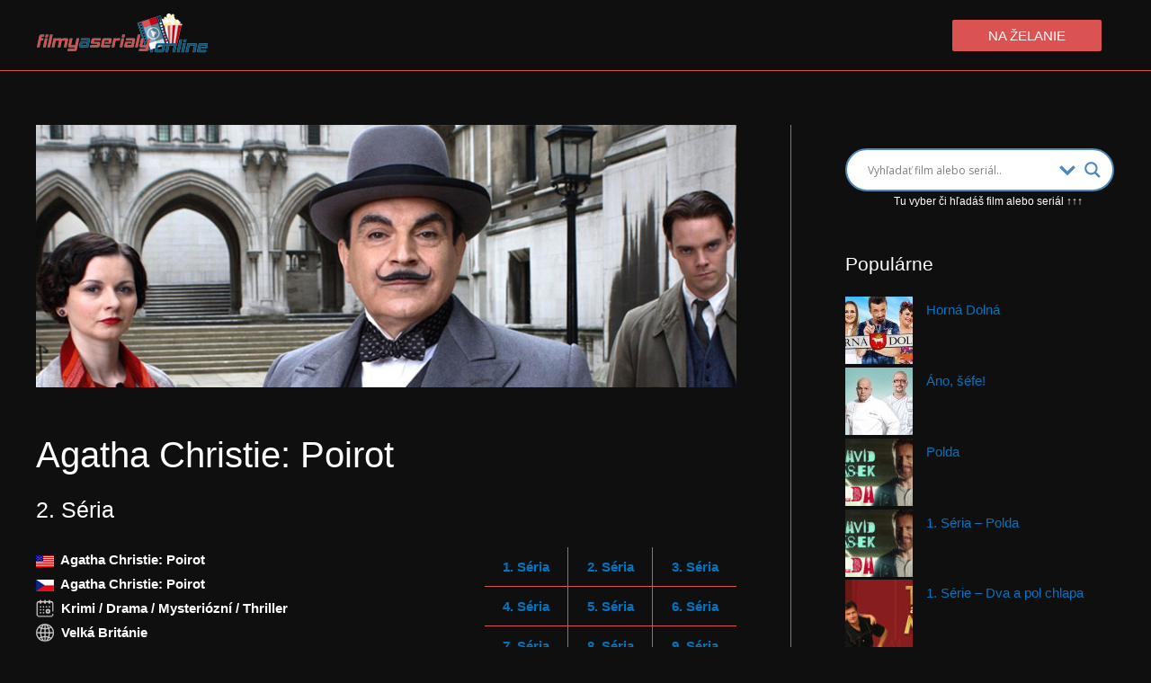

--- FILE ---
content_type: text/html; charset=utf-8
request_url: https://www.google.com/recaptcha/api2/aframe
body_size: 259
content:
<!DOCTYPE HTML><html><head><meta http-equiv="content-type" content="text/html; charset=UTF-8"></head><body><script nonce="k8LlXRAazOMiqqe82C-Nww">/** Anti-fraud and anti-abuse applications only. See google.com/recaptcha */ try{var clients={'sodar':'https://pagead2.googlesyndication.com/pagead/sodar?'};window.addEventListener("message",function(a){try{if(a.source===window.parent){var b=JSON.parse(a.data);var c=clients[b['id']];if(c){var d=document.createElement('img');d.src=c+b['params']+'&rc='+(localStorage.getItem("rc::a")?sessionStorage.getItem("rc::b"):"");window.document.body.appendChild(d);sessionStorage.setItem("rc::e",parseInt(sessionStorage.getItem("rc::e")||0)+1);localStorage.setItem("rc::h",'1769801577544');}}}catch(b){}});window.parent.postMessage("_grecaptcha_ready", "*");}catch(b){}</script></body></html>

--- FILE ---
content_type: text/plain
request_url: https://www.google-analytics.com/j/collect?v=1&_v=j102&a=1375442461&t=pageview&_s=1&dl=https%3A%2F%2Fwww.filmyaserialy.online%2Fhercule-poirot%2F2-seria-hercule-poirot%2F&ul=en-us%40posix&dt=2%20S%C3%A9ria%20Agatha%20Christie%3A%20Poirot%20online%20seri%C3%A1l%20cz%20-%20Filmy%20a%20seri%C3%A1ly%20online&sr=1280x720&vp=1280x720&_u=IEBAAEABAAAAACAAI~&jid=692995851&gjid=1792282148&cid=712848956.1769801575&tid=UA-158729074-1&_gid=1965921242.1769801575&_r=1&_slc=1&z=1262324286
body_size: -452
content:
2,cG-DBMHFQK29C